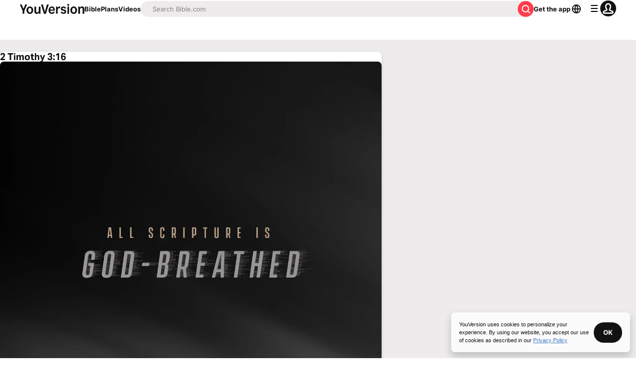

--- FILE ---
content_type: text/javascript; charset=utf-8
request_url: https://app.link/_r?sdk=web2.86.5&branch_key=key_live_jpmoQCKshT4dmEI1OZyuGmlmjffQNTlA&callback=branch_callback__0
body_size: 75
content:
/**/ typeof branch_callback__0 === 'function' && branch_callback__0("1541376167954239176");

--- FILE ---
content_type: application/javascript; charset=UTF-8
request_url: https://www.bible.com/_next/static/chunks/pages/verse-of-the-day/%5Busfm%5D/%5BimageId%5D-e2c70c99707babc4.js
body_size: 3643
content:
try{!function(){var e="undefined"!=typeof window?window:"undefined"!=typeof global?global:"undefined"!=typeof globalThis?globalThis:"undefined"!=typeof self?self:{},t=(new e.Error).stack;t&&(e._sentryDebugIds=e._sentryDebugIds||{},e._sentryDebugIds[t]="dea16bb7-003e-4379-b642-cfa58cda11fc",e._sentryDebugIdIdentifier="sentry-dbid-dea16bb7-003e-4379-b642-cfa58cda11fc")}()}catch(e){}(self.webpackChunk_N_E=self.webpackChunk_N_E||[]).push([[8676],{88047:function(e,t,n){"use strict";var a=n(67294),r=n(85893),i=Object.defineProperty,o=Object.defineProperties,c=Object.getOwnPropertyDescriptors,l=Object.getOwnPropertySymbols,s=Object.prototype.hasOwnProperty,m=Object.prototype.propertyIsEnumerable,d=(e,t,n)=>t in e?i(e,t,{enumerable:!0,configurable:!0,writable:!0,value:n}):e[t]=n,p=(e,t)=>{for(var n in t||(t={}))s.call(t,n)&&d(e,n,t[n]);if(l)for(var n of l(t))m.call(t,n)&&d(e,n,t[n]);return e},u=(e,t)=>o(e,c(t)),h=(e,t)=>{var n={};for(var a in e)s.call(e,a)&&0>t.indexOf(a)&&(n[a]=e[a]);if(null!=e&&l)for(var a of l(e))0>t.indexOf(a)&&m.call(e,a)&&(n[a]=e[a]);return n},g=a.forwardRef((e,t)=>{var{title:n,titleId:a}=e,i=h(e,["title","titleId"]);return r.jsxs("svg",u(p({width:i.size||"24",height:i.size||"24",viewBox:"0 0 24 24",fill:"none",xmlns:"http://www.w3.org/2000/svg",ref:t,"aria-labelledby":a},i),{children:[n?r.jsx("title",{id:a,children:n}):null,r.jsx("path",{fillRule:"evenodd",clipRule:"evenodd",d:"M14.707 9.187a1 1 0 0 0 1.414-1.414l-3.48-3.48a1 1 0 0 0-1.414 0l-3.52 3.52a1 1 0 1 0 1.414 1.414L11 7.348V15a1 1 0 1 0 2 0V7.48l1.707 1.707ZM5 13a1 1 0 0 1 2 0v4.5a.5.5 0 0 0 .5.5h9a.5.5 0 0 0 .5-.5V13a1 1 0 0 1 2 0v5a2 2 0 0 1-2 2H7a2 2 0 0 1-2-2v-5Z",fill:"currentColor"})]}))});e.exports=g},96156:function(e,t,n){(window.__NEXT_P=window.__NEXT_P||[]).push(["/verse-of-the-day/[usfm]/[imageId]",function(){return n(44877)}])},53197:function(e,t,n){"use strict";n.d(t,{u:function(){return o}});var a=n(85893),r=n(41664),i=n.n(r);let o=e=>{let{children:t,className:n,href:r="",...o}=e;return(0,a.jsx)(i(),{href:r||"",legacyBehavior:!0,passHref:!0,children:(0,a.jsx)("a",{className:n,...o,children:t})})}},51467:function(e,t,n){"use strict";n.d(t,{U:function(){return l}});var a=n(85893),r=n(9008),i=n.n(r),o=n(92761),c=n(86344);let l=e=>{let{appId:t="282935706",canonicalUrl:n,children:r,contentLanguage:l="en",deepLinkObject:s,deepLinkPath:m,description:d,openGraphDescription:p,openGraphImage:u,noIndex:h,openGraphImageHeight:g,openGraphImageWidth:f,title:x="YouVersion | The Bible App | Bible.com",openGraphTitle:b=x,readingPlanPage:j,readingPlanDay:w,openGraphType:y="website",twitterAppId:v="com.sirma.mobile.bible.android",twitterAppName:_="Bible",twitterCard:k="summary",twitterSite:N="@YouVersion",relativeUrl:I,openGraphUrl:O,twitterUrl:T,versionId:$,readingPlanId:D,readingPlansId:G,fragment:P,jsonLd:C,readingPlanParams:E="",suppressBranchMeta:V=!1}=e,{t:z,i18n:B}=(0,o.$G)(["common"]),U="".concat("https://www.bible.com").concat(I),L=I.includes("/search/");return(0,a.jsxs)(i(),{children:[(0,a.jsx)("link",{href:n||("en"===l.toLowerCase()?U:"".concat("https://www.bible.com","/").concat(l.toLowerCase()).concat(I)),rel:"canonical"}),P?(0,a.jsx)("meta",{name:"fragment",content:P}):null,L?(0,a.jsx)("meta",{name:"google",content:"nositelinkssearchbox"}):null,L?(0,a.jsx)("meta",{name:"robots",content:"noindex,nofollow"}):null,h?(0,a.jsx)("meta",{name:"robots",content:"noindex"}):null,(0,a.jsx)("meta",{name:"google-signin-client_id",content:"201895780642-g4oj7hm4p3h81eg7b1di2l2l93k5gcm3.apps.googleusercontent.com"}),(0,a.jsx)("meta",{name:"google-signin-scope",content:"profile email"}),(0,a.jsx)("meta",{name:"yandex-verification",content:"5a5e821bd8df3c93"}),(0,a.jsx)("meta",{name:"url",content:U}),V?null:(0,a.jsxs)(a.Fragment,{children:[(0,a.jsx)("meta",{property:"og:site_name",content:"YouVersion | ".concat(z("common:bible_app")," | Bible.com")}),(0,a.jsx)("meta",{property:"og:type",content:y}),(0,a.jsx)("meta",{property:"og:url",content:O||U}),(0,a.jsx)("meta",{property:"og:title",content:b}),(0,a.jsx)("meta",{name:"description",content:d}),(0,a.jsx)("meta",{property:"og:description",content:p||d}),u?(0,a.jsx)("meta",{property:"og:image",content:u}):null,g?(0,a.jsx)("meta",{property:"og:image:height",content:g}):null,f?(0,a.jsx)("meta",{property:"og:image:width",content:f}):null,(0,a.jsx)("meta",{name:"twitter:site",content:N}),(0,a.jsx)("meta",{name:"twitter:card",content:k}),(0,a.jsx)("meta",{name:"twitter:creator",content:"@YouVersion"}),(0,a.jsx)("meta",{name:"twitter:title",content:b||x}),(0,a.jsx)("meta",{name:"twitter:image",content:u}),(0,a.jsx)("meta",{name:"twitter:url",content:T||U}),(0,a.jsx)("meta",{name:"twitter:description",content:p||d}),(0,a.jsx)("meta",{name:"twitter:app:name:iphone",content:_}),(0,a.jsx)("meta",{name:"twitter:app:id:iphone",content:t}),(0,a.jsx)("meta",{name:"twitter:app:name:ipad",content:_}),(0,a.jsx)("meta",{name:"twitter:app:id:ipad",content:t}),(0,a.jsx)("meta",{name:"twitter:app:name:googleplay",content:_}),(0,a.jsx)("meta",{name:"twitter:app:id:googleplay",content:v}),(0,a.jsx)("meta",{name:"fb:app_id",content:"117344358296665"}),s?(0,a.jsxs)(a.Fragment,{children:[(0,a.jsx)("meta",{name:"twitter:app:url:iphone",content:"youversion://".concat(s.ios)}),(0,a.jsx)("meta",{name:"twitter:app:url:ipad",content:"youversion://".concat(s.ios)}),(0,a.jsx)("meta",{name:"twitter:app:url:googleplay",content:"youversion://".concat(s.android)}),(0,a.jsx)("meta",{name:"apple-itunes-app",content:"app-id=282935706, app-argument=youversion://".concat(s.ios)})]}):null]}),(0,a.jsx)("meta",{name:"branch:deeplink:$journeys_title",content:z("common:bible_app")}),(0,a.jsx)("meta",{name:"branch:deeplink:$journeys_button_get_has_app",content:z("common:open")}),(0,a.jsx)("meta",{name:"branch:deeplink:$journeys_button_get_no_app",content:z("common:download")}),(0,a.jsx)("meta",{name:"branch:deeplink:$journeys_icon_image_url",content:(0,c.Qc)(B.language)}),$?(0,a.jsx)("meta",{name:"branch:deeplink:$deeplink_path",content:"versions?version_id=".concat($)}):null,G?(0,a.jsx)("meta",{name:"branch:deeplink:$deeplink_path",content:"reading-plans/".concat(G).concat(E)}):null,D?(0,a.jsx)("meta",{name:"branch:deeplink:$deeplink_path",content:"reading-plans/".concat(D,"/day/").concat(w)}):null,m?(0,a.jsx)("meta",{name:"branch:deeplink:$deeplink_path",content:m}):null,j?(0,a.jsx)("meta",{name:"branch:deeplink:$deeplink_path",content:"reading_plans"}):null,l?(0,a.jsx)("meta",{httpEquiv:"content-language",content:l}):null,(0,a.jsx)("meta",{name:"msApplication-ID",content:"af5f6405-7860-49a9-a6b4-a47381974e1d"}),(0,a.jsx)("meta",{name:"msApplication-PackageFamilyName",content:"LifeChurch.tv.Bible_d1phjsdba8cbj"}),r,(0,a.jsx)("title",{children:"".concat(x)}),(0,a.jsx)("script",{dangerouslySetInnerHTML:{__html:JSON.stringify(C)},type:"application/ld+json"})]})}},92974:function(e,t,n){"use strict";n.d(t,{d:function(){return r}});var a=n(92761);function r(){let{i18n:e}=(0,a.$G)();return e.dir()}},44877:function(e,t,n){"use strict";n.r(t),n.d(t,{__N_SSP:function(){return y}});var a=n(85893),r=n(38279),i=n(33303),o=n(88047),c=n.n(o),l=n(25675),s=n.n(l),m=n(92761),d=n(67294),p=n(90802),u=n(53197),h=n(51467),g=n(92974),f=n(69691),x=n(86344),b=n(49748),j=n(78745),w=n(79473),y=!0;t.default=function(e){var t,n;let{bibleUrl:o,imageId:l,locale:y,referenceTitle:v,renditions:_,usfm:k,verse:N,versionId:I}=e,{t:O}=(0,m.$G)("verse-of-the-day-image"),[T,$]=(0,d.useState)({height:300,width:300}),{isMobile:D}=(0,f.n)(),G="en"===y?"https://www.bible.com":"".concat("https://www.bible.com","/").concat(y),P=(0,x.Ht)(k,l,I),C="".concat(G).concat(P),{open:E}=(0,p.v)(),V=(0,g.d)(),z=(0,j.v)(N.reference.human,V),B="".concat(z," ").concat(O("titles.verseImage")," | ").concat(O("titles.youversion")),U=O("meta.newDescription",{reference:z});(0,d.useEffect)(()=>{D?$({height:300,width:300}):$({height:1024,width:1024})},[D]);let L=k;-1===k.indexOf("+")&&(L=(0,b.D)(k));let S=(0,w.W)({height:T.height,images:_,width:T.width}),F=0===_.length?"summary":"summary_large_image",H=0===_.length?(0,x.Qc)(y,200):"https:".concat(null!==(n=null===(t=(0,w.W)({height:640,images:_,width:640}))||void 0===t?void 0:t.url)&&void 0!==n?n:""),M=(0,j.v)(N.reference.human,(0,g.d)())+" - "+N.content;return(0,a.jsxs)(a.Fragment,{children:[(0,a.jsx)(r.vn,{contentType:"VerseImage",params:{bibleVersionId:I,elementId:"votd_image",imageId:l,languageTag:y,usfm:L}}),(0,a.jsx)(h.U,{canonicalUrl:C,contentLanguage:y,description:U,noIndex:!0,openGraphDescription:N.content,openGraphImage:H,openGraphImageHeight:"640",openGraphImageWidth:"640",openGraphTitle:N.reference.human,openGraphUrl:C,relativeUrl:P,title:B,twitterCard:F}),(0,a.jsx)(i.xu,{className:"mli-auto max-w-auto md:max-w-container-md pbe-8 pbs-2 md:pbs-3 pli-2 md:pli-6",children:(0,a.jsxs)(i.xu,{className:"flex flex-col plb-2 pli-3 md:plb-4 md:pli-4 w-full rounded-1 bg-white dark:bg-gray-40",elevation:2,children:[(0,a.jsx)(i.X6,{className:"mlb-2",level:1,size:"sm",variant:"headline",children:v}),S&&S.url&&S.url.length>0?(0,a.jsx)(i.xu,{className:"overflow-hidden rounded-1",children:(0,a.jsx)(s(),{alt:M,height:S.height,priority:!0,src:"https:".concat(S.url),style:{objectFit:"contain"},width:S.width})}):null,(0,a.jsxs)(i.xu,{className:"border-gray-40 dark:border-gray-10 rounded-1 border-l-large block mbs-3 mli-0.5 plb-0.5 pie-0.5 pis-2",children:[(0,a.jsx)(u.u,{className:"no-underline text-gray-25 ",href:(0,x.GT)(k),children:(0,a.jsx)(i.xv,{className:"mbe-2",size:"md",variant:"label",children:N.content})}),(0,a.jsx)(u.u,{className:"no-underline text-gray-25 ",href:o,children:(0,a.jsx)(i.xv,{className:"font-bold",size:"sm",variant:"eyebrow",children:N.reference.human})})]}),(0,a.jsxs)(i.xu,{className:"flex flex-col md:flex-row justify-around items-center mbs-4 mli-2",children:[(0,a.jsx)(i.Qj,{className:"md:w-1/2 no-underline justify-center",href:o,size:"md",variant:"filled:contrast",children:v}),(0,a.jsx)(i.zx,{className:"w-1/2 uppercase hover:shadow-none",icon:c(),iconPosition:"start",onClick:()=>E({description:N.content,metaImage:H,pageTitle:B,shareText:O("cta.share"),shareUrl:C,title:N.reference.human}),size:"md",variant:"borderless",children:O("cta.share")})]})]})})]})}},49748:function(e,t,n){"use strict";n.d(t,{D:function(){return a}});let a=e=>{let t=e.split(".");return t.length>3?"".concat(t[0].toUpperCase(),".").concat(t[1],".").concat(t[2]):t.join(".")}},78745:function(e,t,n){"use strict";n.d(t,{v:function(){return a}});let a=(e,t)=>{if("rtl"===t){let t=/(\d+):(\d+)/.exec(e);if(t){let n=t[1],a=t[2];return e.replace("".concat(n,":"),"".concat(a,":")).replace(":".concat(a),":".concat(n))}}return e}},79473:function(e,t,n){"use strict";n.d(t,{W:function(){return a}});let a=e=>{let{images:t,width:n,height:a}=e,r=t.reduce((e,t)=>{let a=Math.abs(t.width-n);return a<e.diff?{diff:a,height:t.height,url:t.url,width:t.width}:e},{diff:n,height:a||n,width:n});return{height:r.height,url:r.url,width:r.width}}}},function(e){e.O(0,[2888,9774,179],function(){return e(e.s=96156)}),_N_E=e.O()}]);